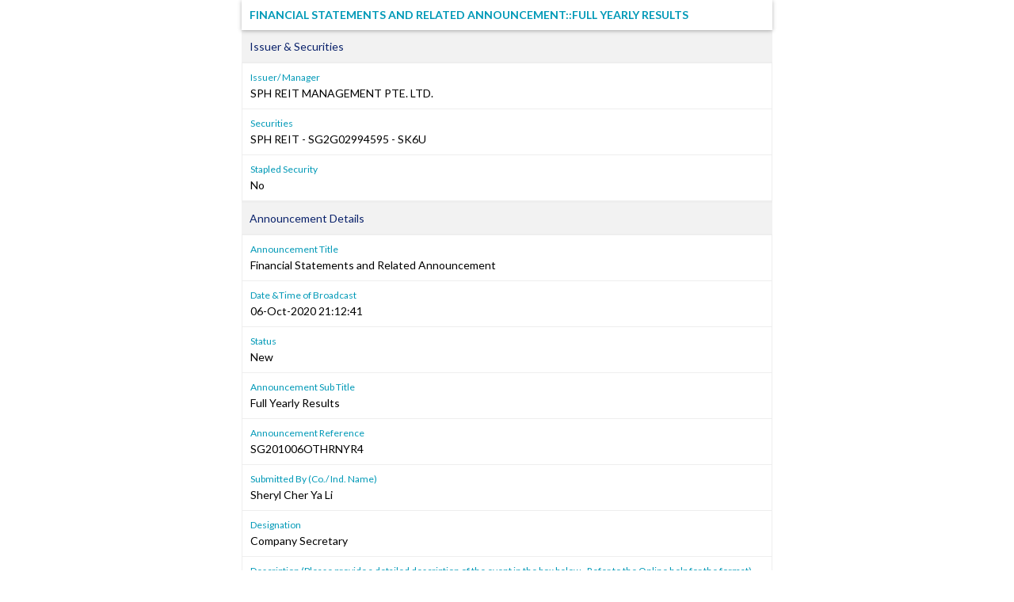

--- FILE ---
content_type: text/html; charset=utf-8
request_url: https://links.sgx.com/1.0.0/corporate-announcements/X0L0X3UX7WMYKBDS/4546e2c2f786f1383eb15ab0eac452c75097b52c6eca503d344d6273f3d54aa8
body_size: 1978
content:


 
<!DOCTYPE html PUBLIC "-//W3C//DTD XHTML 1.0 Transitional//EN">
<html xmlns="http://www.w3.org/1999/xhtml">
<head id="Head1"><meta http-equiv="X-UA-Compatible" content="IE=edge" /><link rel="shortcut icon" type="image/x-icon" href="/image/favicon.ico" /><link href="../../../_layouts/1033/styles/SGX.COW.MasterPage/SGX_COW_MasterPage/SGX_Stocks.css" rel="stylesheet" type="text/css" />
    <!-- Custom Corporate announcement -->
    <link href="../../../_layouts/1033/styles/SGX.COW.MasterPage/SGX_COW_MasterPage/SGX_Master.css" rel="stylesheet" type="text/css" />
    <!--Warrants-->
    <link href="../../../_layouts/1033/styles/SGX.COW.MasterPage/SGX_COW_MasterPage/SGX_Warrants.css" rel="stylesheet" type="text/css" />
    <!--CorpInfo-->
    <link href="../../../_layouts/1033/styles/SGX.COW.MasterPage/SGX_COW_MasterPage/SGX_CorpInfo.css" rel="stylesheet" type="text/css" />
    <!--IPOAllinOne-->
    <link href="../../../_layouts/1033/styles/SGX.COW.MasterPage/SGX_COW_MasterPage/SGX_IPO_Page.css" rel="stylesheet" type="text/css" /><title>Financial Statements and Related Announcement&#58;&#58;Full Yearly Results</title><meta name='Title' content='SPH REIT' /> <meta name='Date' content='20201006T21&#58;12&#58;41Z' /> <meta name='Description' content='Financial Statements and Related Announcement&#58;&#58;Full Yearly Results-SG201006OTHRNYR4' /> <meta property="og:image" content="http://www.sgx.com/sgxv2/image/theme/sgxPortal.png"><meta name="viewport" content="width=device-width, initial-scale=1"><meta property='og:title' content='SPH REIT MANAGEMENT PTE. LTD. : 06-Oct-2020' /><meta property='og:description'  content='Financial Statements and Related Announcement&#58;&#58;Full Yearly Results' /> <title>
	Financial Statements and Related Announcement&#58;&#58;Full Yearly Results
</title></head>
<body>
    <form name="form1" method="post" action="./4546e2c2f786f1383eb15ab0eac452c75097b52c6eca503d344d6273f3d54aa8" id="form1">
<div>
<input type="hidden" name="__VIEWSTATE" id="__VIEWSTATE" value="/wEPDwULLTIwMjIzNDYzODJkZBCgWbpg64KFZknfTuYxSN8Or7Up5HJfCPn0hVZWBG8o" />
</div>

<div>

	<input type="hidden" name="__VIEWSTATEGENERATOR" id="__VIEWSTATEGENERATOR" value="CA0B0334" />
	<input type="hidden" name="__EVENTVALIDATION" id="__EVENTVALIDATION" value="/wEdAAL5Q8Gn6ol9k+8rP4hQ3VC42l+c+fNUMVoVgCLEbQ4FV+PDM/IpyKlWDL514VHff+rYqxaTz7m6c/aW7LIXdQKr" />
</div>
    <div id="divControls" class="announcement">
<link rel="Stylesheet" href="../../../_layouts/1033/styles/infoviewstyle.css" />
<input type="hidden" name="ctl07$hfIsArchived" id="ctl07_hfIsArchived" value="False" />
<div id="ctl07_pnlTemplate" style="margin: 0 auto; max-width: 670px">
	
    <!DOCTYPE html PUBLIC "-//W3C//DTD HTML 4.01 Transitional//EN"><html xmlns:ms="urn:schemas-microsoft-com:xslt" xmlns:fo="http://www.w3.org/1999/XSL/Format" xmlns:fn="http://www.w3.org/2005/xpath-functions" xmlns:java="java" xmlns:xlink="http://www.w3.org/1999/xlink" xmlns:xs="http://www.w3.org/2001/XMLSchema" xmlns:xsi="http://www.w3.org/2001/XMLSchema-instance"><div style="display:none; "></div><div class="announcement"><h1>Financial Statements and Related Announcement&#58;&#58;Full Yearly Results</h1><div></div><h2 class="announcement-group-header">Issuer &amp; Securities</h2><div class="announcement-group"><dl><dt>Issuer/ Manager</dt><dd>SPH REIT MANAGEMENT PTE. LTD.</dd><dt>Securities</dt><dd>SPH REIT - SG2G02994595 - SK6U<br></dd><dt>Stapled Security</dt><dd>No</dd></dl></div><h2 class="announcement-group-header">Announcement Details</h2><div class="announcement-group"><dl><dt>Announcement Title </dt><dd>Financial Statements and Related Announcement</dd><dt>Date &amp;Time of Broadcast </dt><dd>06-Oct-2020 21:12:41</dd><dt>Status </dt><dd>New</dd><dt>Announcement Sub Title</dt><dd>Full Yearly Results</dd><dt>Announcement Reference</dt><dd>SG201006OTHRNYR4</dd><dt>Submitted By (Co./ Ind. Name)</dt><dd>Sheryl Cher Ya Li</dd><dt>Designation </dt><dd>Company Secretary</dd><dt>Description (Please provide a detailed description of the event in the box below - Refer to the Online help for the format)</dt><dd>The Announcement, Press Release and the Results Presentation are attached.</dd></dl></div><h2 class="announcement-group-header">Additional Details</h2><div class="announcement-group"><dl><dt>For Financial Period Ended</dt><dd>31/08/2020</dd></dl></div><h2 class="announcement-group-header">Attachments</h2><div class="announcement-group"><dl class="announcement-attachment-list"><dd><a href="/1.0.0/corporate-announcements/X0L0X3UX7WMYKBDS/634174_SPH%20REIT%20-%20SGX%20Announcement%20FY2020.pdf" target="_blank" class="announcement-attachment">SPH REIT - SGX Announcement FY2020.pdf</a></dd><dd><a href="/1.0.0/corporate-announcements/X0L0X3UX7WMYKBDS/634175_SPH%20REIT%20-%20Press%20Release%20FY2020.pdf" target="_blank" class="announcement-attachment">SPH REIT - Press Release FY2020.pdf</a></dd><dd><a href="/1.0.0/corporate-announcements/X0L0X3UX7WMYKBDS/634176_SPH%20REIT%20-%20Results%20Presentation%20FY2020.pdf" target="_blank" class="announcement-attachment">SPH REIT - Results Presentation FY2020.pdf</a></dd><dd class="announcement-attachment-size">Total size =3127K</dd></dl></div><dl id="tblRelatedAnnouncements" style="display:none"><h2 class="announcement-group-header">Related Announcements</h2><div class="announcement-group"><dl class="announcement-attachment-list"><dt>Related Announcements</dt><dd><br />                  <br />                </dd></dl></div></dl><script type="text/javascript">
            document.body.oncopy = function() { return false; }
            document.body.oncut = function() { return false; }
            document.body.onpaste = function() { return false; }
            var addthis_config = {"data_track_addressbar":true};
          </script></div></html>

</div>


</div>
    </form>	
</body>
</html>
